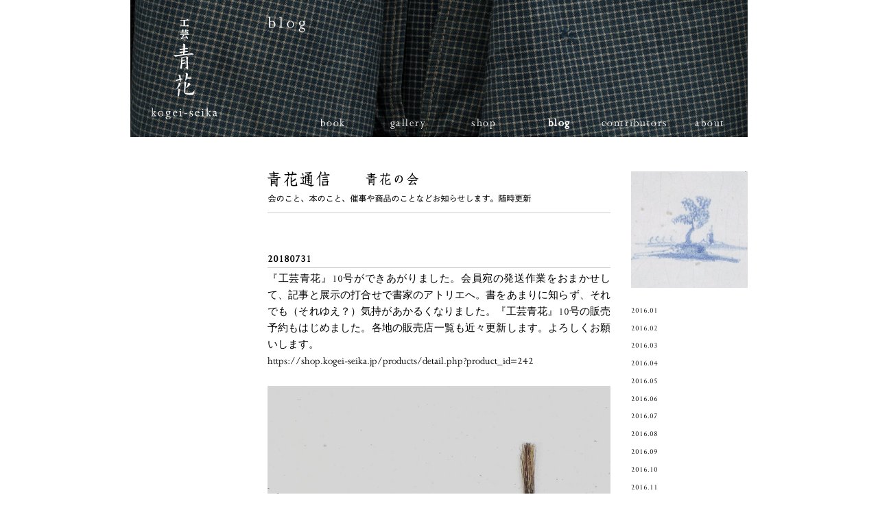

--- FILE ---
content_type: text/html; charset=UTF-8
request_url: https://www.kogei-seika.jp/blog/seika/201807.html
body_size: 25622
content:
<!DOCTYPE html PUBLIC "-//W3C//DTD XHTML 1.0 Transitional//EN" "http://www.w3.org/TR/xhtml1/DTD/xhtml1-transitional.dtd">
<html xmlns="http://www.w3.org/1999/xhtml" xml:lang="ja" lang="ja">
<head>
	<meta charset="utf-8" />
<script src="https://use.typekit.net/edl0ojw.js" async="true" id="typekitScript"></script>
<script src="/js/typekitScriptLoader.js" type="text/javascript"></script>
<link href="/style/style.css?20250101" rel="stylesheet" type="text/css" />
<link href="/img/favicon.ico" rel="shortcut icon" type="image/vnd.microsoft.icon" />
<link href="https://fast.fonts.net/lt/1.css?apiType=css&c=8749f5e7-5288-407e-9a2c-c557d18ba007&fontids=692874" rel="stylesheet" type="text/css" />

	<title>2018.07 | 青花通信 青花の会 | ブログ | 工芸青花 kogei-seika</title>
</head>
<body class="page-blog">

<div id="container">
	<div id="header">
		<a href="/" class="seika_logo">
			<img src="/img/seika_logo.svg" width="152" height="200" alt="工芸青花 kogei-seika" />
		</a>
		<div class="header_title"></div>
		<ul class="header_navi">
			<li><a href="/book/" class="link-book">book</a>
			<li><a href="/gallery/" class="link-gallery">gallery</a>
			<li><a href="https://store.kogei-seika.jp/" class="link-shop">shop</a>
			<li><a href="/blog/" class="link-blog">blog</a>
			<li><a href="/contributors/" class="link-contributors">contributors</a>
			<li><a href="/about/" class="link-about">about</a>
		</ul>
	</div>




<div id="main">

<div id="maintext">
<img src="../img/seika_title.jpg"><p>
<hr><p>

<br><h2 class="joanna">20180731</h2>
		『工芸青花』10号ができあがりました。会員宛の発送作業をおまかせして、記事と展示の打合せで書家のアトリエへ。書をあまりに知らず、それでも（それゆえ？）気持があかるくなりました。『工芸青花』10号の販売予約もはじめました。各地の販売店一覧も近々更新します。よろしくお願いします。<br />
		<a href="https://shop.kogei-seika.jp/products/detail.php?product_id=242">https://shop.kogei-seika.jp/products/detail.php?product_id=242</a><br /><br />
		<img src="../img/20180731.jpg" width="500px"><br /><br /><br />

<br><h2 class="joanna">20180728</h2>
		book market 2018 はじまりました。今年の会場は浅草（台東館）、出展44社（出版社多数）、明日日曜の17時までです。ほぼとなりのアミューズミュージアムでは「都築響一が見たBORO」展、浅草寺もほぼとなりでした。雨はいまは小雨ですが、どうぞお気をつけて。<br />
		<a href="https://www.anonima-studio.com/bookmarket/" target="_blank">https://www.anonima-studio.com/bookmarket/</a><br /><br />
		<img src="../img/20180728_1.jpg" width="500px"><br /><br />
		<img src="../img/20180728_2.jpg" width="500px"><br /><br />
		<img src="../img/20180728_3.jpg" width="500px"><br /><br /><br />

<br><h2 class="joanna">20180726</h2>
		「川端実の絵」展、はじまりました（神楽坂一水寮。8月12日まで。木金土日13−19時。今日は青花会員と関係者のみ）。ながくニューヨークで暮し、抽象表現主義の画家たちと競いあった大家（1911−2001）の小品展。近年はイラストレイターの原田治さんが敬愛した画家としても知られているかもしれません。<br />
		……<br />
		監修は編集者の井出幸亮さん。〈一般的に、こうした抽象絵画は「ホワイトキューブ」としてのギャラリー空間で展示されるのが常ですが、今回は通常、骨董や工芸を中心に展示を行っている、建具や格子などのディテールに和の伝統とモダニズムを感じさせる「一水寮」の空間にそれらを配置し、これまでにない提案を試みてみたいと思います。（略）歴史的な批評のコンテクストを一旦取り払い、作品を「直下に見る」ことで生じた新たな魅力を捉え、生活空間の中に配置し、その変容の契機とする行為は、単にコレクションとして絵画を蒐集することで既存の価値体系の踏襲と保存に務めること以上に、21世紀という時代における創造性のリアリティを顕にするでしょう〉<br />
		……<br />
		企図されているのは、絵画の置物化／工芸化でしょうか。空間を親密化するものとしての。<br />
		<a href="/gallery/20180701.html">http://www.kogei-seika.jp/gallery/20180701.html</a><br /><br />
		<img src="../img/20180726_1.jpg" width="500px"><br /><br />
		<img src="../img/20180726_2.jpg" width="500px"><br /><br />
		<img src="../img/20180726_3.jpg" width="500px"><br /><br />
		<img src="../img/20180726_4.jpg" width="500px"><br /><br /><br />

<br><h2 class="joanna">20180723</h2>
		来週８月２日（木）夜は高木崇雄さんの講座「工芸入門５｜奈良と民藝」です（神楽坂一水寮）。<br />
		......<br />
		〈京都でぼんやりと暮らしていた時期、足繁く通っていたのは奈良でした。「古寺巡礼」というわけでもなく、京都で好ましいと僕が思ったものについて、掘り下げていくと突き当たる古層のようなものには、いつも奈良の影があったからです〉<br />
		......<br />
		写真は奈良町のカフェ「鹿の舟｜囀」。石村由起子さん監修、中村好文さん設計で、とても居心地よい場所でした。<br />
		<a href="https://shop.kogei-seika.jp/products/detail.php?product_id=239">https://shop.kogei-seika.jp/products/detail.php?product_id=239</a><br /><br />
		<img src="../img/20180723.jpg" width="500px"><br /><br /><br />

<br><h2 class="joanna">20180719</h2>
		駒場の日本民藝館で「書物工芸」展（９月２日まで）。柳宗悦の書物愛を思えば意外なことにはじめての「本」の展覧会とのこと。雑誌『工藝』全120号の表１がみられる機会は貴重かもしれません。担当の白土さん、おつかれさまでした。「つきしま」もでています。<br />
		<a href="http://www.mingeikan.or.jp/events/special/201807.html" target="_blank">http://www.mingeikan.or.jp/events/special/201807.html</a><br /><br />
		<img src="../img/20180719.jpg" width="500px"><br /><br /><br />

<br><h2 class="joanna">20180718</h2>
		次回の「川端実の絵」展にむけて、壁の面積をふやしています。<br />
		<a href="/gallery/20180701.html">http://www.kogei-seika.jp/gallery/20180701.html</a><br /><br />
		<img src="../img/20180718.jpg" width="500px"><br /><br /><br />

<br><h2 class="joanna">20180715</h2>
		あらたな催事のお知らせです。<br />
		……<br />
		■展覧会｜川端実の絵<br />
		□7月26−29日＋8月2−5日＋9−12日＠工芸青花(神楽坂)<br />
		＊7月26日は青花会員と御同伴者のみ<br />
		<a href="/gallery/20180701.html">http://www.kogei-seika.jp/gallery/20180701.html</a><br />
		……<br />
		■講座｜高木崇雄｜工芸入門5｜奈良と民藝<br />
		□8月2日(木)19時＠一水寮悠庵(神楽坂)<br />
		<a href="https://shop.kogei-seika.jp/products/detail.php?product_id=239">https://shop.kogei-seika.jp/products/detail.php?product_id=239</a><br />
		……<br />
		■講座｜金沢百枝｜キリスト教美術をたのしむ39｜隠修士─砂漠の修行者たち<br />
		□8月23日(木)18時半＠自由学園明日館ホール(目白)<br />
		<a href="https://shop.kogei-seika.jp/products/detail.php?product_id=240">https://shop.kogei-seika.jp/products/detail.php?product_id=240</a><br />
		……<br />
		■展覧会｜百思百布<br />
		□8月30−31日・9月1−2日＋6−9日＋13−16日＠工芸青花(神楽坂)<br />
		＊8月30日は青花会員と御同伴者のみ<br />
		<a href="/gallery/20180801.html">http://www.kogei-seika.jp/gallery/20180801.html</a><br />
		……<br />
		■講座｜工芸と私23｜中村夏実+林礼子｜縫うよろこび<br />
		□8月30日(木)19時＠一水寮悠庵(神楽坂)<br />
		<a href="https://shop.kogei-seika.jp/products/detail.php?product_id=241">https://shop.kogei-seika.jp/products/detail.php?product_id=241</a><br />
		……<br />
		......<br />
		以下も引続き募集しています。<br />
		……<br />
		■講座｜金沢百枝｜キリスト教美術をたのしむ38｜スイスのロマネスク1<br />
		□7月19日(木)18時半＠自由学園明日館ホール(目白)<br />
		<a href="https://shop.kogei-seika.jp/products/detail.php?product_id=236">https://shop.kogei-seika.jp/products/detail.php?product_id=236</a><br />
		……<br />
		■講座｜工芸と私22｜井出幸亮＋高木崇雄＋菅野康晴｜赤木的「民藝」と三谷的「生活工芸」<br />
		□7月21日(土)15時＠一水寮悠庵(神楽坂)<br />
		<a href="https://shop.kogei-seika.jp/products/detail.php?product_id=237">https://shop.kogei-seika.jp/products/detail.php?product_id=237</a><br />
		……<br />
		......<br />
		今月末の土日はブックフェアに参加します。４度目の参加ですが、しぶい本もならぶし、出版／編集の現在がよくわかる、たのしみな催事です。<br />
		■BOOK MARKET 2018<br />
		□7月28-29日＠台東館(浅草)<br />
		<a href="http://www.anonima-studio.com/bookmarket/index.html" target="_blank">http://www.anonima-studio.com/bookmarket/index.html</a><br /><br />
		<img src="../img/20180715.jpg" width="500px"><br /><br /><br />

<br><h2 class="joanna">20180714</h2>
		「骨董の起源」展、明日15日までになりました（神楽坂一水寮／13−19時）。すでにそこにあるのにみようとしてこなかったものがならべられています。手書き文字はニューヨークから。<br />
		<a href="/gallery/20180601.html">http://www.kogei-seika.jp/gallery/20180601.html</a><br /><br />
		<img src="../img/20180714.jpg" width="500px"><br /><br /><br />

<br><h2 class="joanna">20180713</h2>
		すばらしかった。いま読めてよかった。<br /><br />
		<img src="../img/20180713b.jpg" width="500px"><br /><br /><br />

<br><h2 class="joanna">20180713</h2>
		『工芸青花』10号、さきほど校了しました。このあと順調なら、月末には会員のみなさん宛に発送できそうです。また、７月末までに青花の会に御入会いただいた方には、『工芸青花』は12号よりおとどけします（会員の方には在庫のあるバックナンバーを会員価格で販売しております）。御入会は定期購読の意味あいもありますので、よろしければ御検討ください。<br />
		<a href="https://shop.kogei-seika.jp/products/detail.php?product_id=4">https://shop.kogei-seika.jp/products/detail.php?product_id=4</a><br /><br />
		<img src="../img/20180713a.jpg" width="500px"><br /><br /><br />

<br><h2 class="joanna">20180711</h2>
		工芸史家・高木崇雄さんのブログ「工芸入門」更新しました。今回は「澪の会」。〈「澪の会」は京舞井上流・五世井上八千代による、試演会とでもいえば良いのか、祇園・新門前の自邸敷舞台にて年に数回行われる京舞と座談の会です〉<br />
		……<br />
		じつは高木さんの本領はこちらでした。〈そしてふと気がつけば百番などはとっくに過ぎ去り、それで能がわかったとはやはり言えませんが、能というものがピンで留められ、ケースに閉じ込められたものではなく、テキストの選択から詠法、面装束の選択、小書と呼ばれる演出、そしてなによりシテ方をはじめとする舞台上の人々の力量によってさまざまな違いをもたらす「いきもの」だということを身を以て知りました〉。高木さんの工芸論の主調をなす複数性／公共性／社会性の起点はここだったのかもしれません。<br />
		<a href="/blog/takaki/018.html">http://kogei-seika.jp/blog/takaki/018.html</a><br /><br />
		<img src="../img/20180711.jpg" width="500px"><br /><br /><br />

<br><h2 class="joanna">20180708</h2>
		今月21日（土）15時から井出幸亮さん、高木崇雄さんと鼎談「赤木的『民藝』と三谷的『生活工芸』」をおこないます（神楽坂一水寮）。輪島の塗師・赤木明登さんの『二十一世紀民藝』（美術出版社）と木工家・三谷龍二さんの『すぐそばの工芸』（講談社）という近刊２冊の合評会です。２冊の本の長所と疑問点をそれぞれがあげて、比較しつつすすめようと思っています。工芸論で多用される「自然」という語のあいまいさ／あやうさについてや、内容にふさわしい装丁はどちらか、なども話しあえたら。<br />
		<a href="https://shop.kogei-seika.jp/products/detail.php?product_id=237">https://shop.kogei-seika.jp/products/detail.php?product_id=237</a><br /><br />
		<img src="../img/20180708.jpg" width="500px"><br /><br /><br />

<br><h2 class="joanna">20180705</h2>
		「骨董の起源」展、再開しました（神楽坂一水寮。15日まで。木金土日13-19時）。〈常に何かが取り上げられるとき何かが意図的に排除されています。僕はその排除されるものに興味がある。正史では描き切れない世界と人間の謎をそこに見出すことができるから〉（岩橋直哉）。骨董はどこから骨董なのか（その境界の根拠はなにか）を自問できる場になっています。<br />
		<a href="/gallery/20180601.html">http://www.kogei-seika.jp/gallery/20180601.html</a><br /><br />
		<img src="../img/20180705.jpg" width="500px"><br /><br />
		<img src="../img/20180705a.jpg" width="500px"><br /><br />
		<img src="../img/20180705b.jpg" width="500px"><br /><br />
		<img src="../img/20180705c.jpg" width="500px"><br /><br />
		<img src="../img/20180705d.jpg" width="500px"><br /><br />
		<img src="../img/20180705e.jpg" width="500px"><br /><br />
		<img src="../img/20180705f.jpg" width="500px"><br /><br />
		<img src="../img/20180705g.jpg" width="500px"><br /><br />
		<br />

<br><h2 class="joanna">20180704</h2>
		昨日まで札幌で撮影でした。今回も sabita さん、古道具十一月さんにお世話になりました。『工芸青花』11号の取材です。<br />
		……<br />
		昨夜は友枝雄人さん、桐谷美香さんの対談「能と私」でした。過去に例がない構成で上演される９月の「枕慈童」がたのしみです。<br /><br />
		<img src="../img/20180704.jpg" width="500px"><br /><br /><br />

<br><h2 class="joanna">20180703</h2>
		ニットライター鳥古繰子さんのブログ「毛糸的世界」更新しました。〈ジャレッドは語る。「糸を売り出してからの主要な仕事は、やってくる注文に応える努力することだった。手に入るウールの量や工場の作業量に限界があるからね。自分が勉強してきたのはアートとデザイン分野だったから、糸の生産に関しては毎日学ぶことがたくさんあるよ」〉<br />
		<a href="/blog/tricoquelicot/025.html">http://www.kogei-seika.jp/blog/tricoquelicot/025.html</a><br /><br />
		<img src="../img/20180703.jpg" width="500px"><br /><br /><br />

<br><h2 class="joanna">20180701</h2>
		あさって３日（火）夜は講座「能と私」です（自由学園明日館／目白）。先日打合せをしていて、登壇者のひとり、能楽師の友枝雄人さんに「舞台で役者はうごくけれども、仏像をみるようにみてもらえたら」といわれました。〈意味内容や感情の演技ではなく、抽象的な動きの中から観客のイマジネーションを触発する〉（観世寿夫『心より心に傳ふる花』）ということでしょうか。当日は能の面も実見し、その見方も教えていただきます。<br />
		<a href="https://shop.kogei-seika.jp/products/detail.php?product_id=235">https://shop.kogei-seika.jp/products/detail.php?product_id=235</a><br />
		……<br />
		おとといは神楽坂で開催中の「骨董の起源」展（15日まで。木金土日。13-19時）にかんする鼎談でした。がらくたふくめなんでもありな骨董市でこちらを立ちどまらせるもの、それは「みたことがない」ものだと岩橋直哉さんはいいます。〈世阿弥の「めづらし」は、珍奇なことをして人の眼を驚かせるのがよいということではないのだ。あくまでさまざまな稽古という積み重ねの上に成り立たすこと〉（同）。その選択がおのずと有する政治性（選択と排除の図）には自覚的であるべきだし、だからこそ、骨董は思想的であるべきとも。岩橋さんがはじめて買った古物は古道具坂田のアフリカの土偶だったそうです。<br />
		<a href="/gallery/20180601.html">http://www.kogei-seika.jp/gallery/20180601.html</a><br />
		……<br />
		木曜（５日）夜は古典学者・河島思朗さんの講座「ギリシア・ローマ神話」です（神楽坂一水寮）。メドゥーサを殺し、アンドロメダをめとって王となる英雄ペルセウスの物語です。<br />
		<a href="https://shop.kogei-seika.jp/products/detail.php?product_id=238">https://shop.kogei-seika.jp/products/detail.php?product_id=238</a><br /><br />
		<img src="../img/20180701_1.jpg" width="500px"><br /><br />
		<img src="../img/20180701_2.jpg" width="500px"><br /><br />
		<img src="../img/20180701_3.jpg" width="500px"><br /><br /><br />
		
		<center><small><a href="/blog/seika/201806.html">前月へ</a>　　<a href="/blog/seika/201808.html">翌月へ</a></small></center>	
</div>

<div id="submenu">
<img src="../img/seika_prof.jpg" width="170px"><p>
<br />
<a href="/blog/seika/201601.html">2016.01</a><p>
<a href="/blog/seika/201602.html">2016.02</a><p>
<a href="/blog/seika/201603.html">2016.03</a><p>
<a href="/blog/seika/201604.html">2016.04</a><p>
<a href="/blog/seika/201605.html">2016.05</a><p>
<a href="/blog/seika/201606.html">2016.06</a><p>
<a href="/blog/seika/201607.html">2016.07</a><p>
<a href="/blog/seika/201608.html">2016.08</a><p>
<a href="/blog/seika/201609.html">2016.09</a><p>
<a href="/blog/seika/201610.html">2016.10</a><p>
<a href="/blog/seika/201611.html">2016.11</a><p>
<a href="/blog/seika/201612.html">2016.12</a><p>
<a href="/blog/seika/201701.html">2017.01</a><p>
<a href="/blog/seika/201702.html">2017.02</a><p>
<a href="/blog/seika/201703.html">2017.03</a><p>
<a href="/blog/seika/201704.html">2017.04</a><p>
<a href="/blog/seika/201705.html">2017.05</a><p>
<a href="/blog/seika/201706.html">2017.06</a><p>
<a href="/blog/seika/201707.html">2017.07</a><p>
<a href="/blog/seika/201708.html">2017.08</a><p>
<a href="/blog/seika/201709.html">2017.09</a><p>
<a href="/blog/seika/201710.html">2017.10</a><p>
<a href="/blog/seika/201711.html">2017.11</a><p>
<a href="/blog/seika/201712.html">2017.12</a><p>
<a href="/blog/seika/201801.html">2018.01</a><p>
<a href="/blog/seika/201802.html">2018.02</a><p>
<a href="/blog/seika/201803.html">2018.03</a><p>
<a href="/blog/seika/201804.html">2018.04</a><p>
<a href="/blog/seika/201805.html">2018.05</a><p>
<a href="/blog/seika/201806.html">2018.06</a><p>
<a href="/blog/seika/201807.html">2018.07</a><p>
<a href="/blog/seika/201808.html">2018.08</a><p>
<a href="/blog/seika/201809.html">2018.09</a><p>
<a href="/blog/seika/201810.html">2018.10</a><p>
<a href="/blog/seika/201811.html">2018.11</a><p>
<a href="/blog/seika/201812.html">2018.12</a><p>
<a href="/blog/seika/201901.html">2019.01</a><p>
<a href="/blog/seika/201902.html">2019.02</a><p>
<a href="/blog/seika/201903.html">2019.03</a><p>
<a href="/blog/seika/201904.html">2019.04</a><p>
<a href="/blog/seika/201905.html">2019.05</a><p>
<a href="/blog/seika/201906.html">2019.06</a><p>
<a href="/blog/seika/201907.html">2019.07</a><p>
<a href="/blog/seika/201908.html">2019.08</a><p>
<a href="/blog/seika/201909.html">2019.09</a><p>
<a href="/blog/seika/201910.html">2019.10</a><p>
<a href="/blog/seika/201911.html">2019.11</a><p>
<a href="/blog/seika/201912.html">2019.12</a><p>
<a href="/blog/seika/202001.html">2020.01</a><p>
<a href="/blog/seika/202002.html">2020.02</a><p>
<a href="/blog/seika/202003.html">2020.03</a><p>
<a href="/blog/seika/202004.html">2020.04</a><p>
<a href="/blog/seika/202005.html">2020.05</a><p>
<a href="/blog/seika/202006.html">2020.06</a><p>
<a href="/blog/seika/202007.html">2020.07</a><p>
<a href="/blog/seika/202008.html">2020.08</a><p>
<a href="/blog/seika/202009.html">2020.09</a><p>
<a href="/blog/seika/202010.html">2020.10</a><p>
<a href="/blog/seika/202011.html">2020.11</a><p>
<a href="/blog/seika/202012.html">2020.12</a><p>
<a href="/blog/seika/202101.html">2021.01</a><p>
<a href="/blog/seika/202102.html">2021.02</a><p>
<a href="/blog/seika/202103.html">2021.03</a><p>
<a href="/blog/seika/202104.html">2021.04</a><p>
<a href="/blog/seika/202105.html">2021.05</a><p>
<a href="/blog/seika/202106.html">2021.06</a><p>
<a href="/blog/seika/202107.html">2021.07</a><p>
<a href="/blog/seika/202108.html">2021.08</a><p>
<a href="/blog/seika/202109.html">2021.09</a><p>
<a href="/blog/seika/202110.html">2021.10</a><p>
<a href="/blog/seika/202111.html">2021.11</a><p>
<a href="/blog/seika/202112.html">2021.12</a><p>
<a href="/blog/seika/202201.html">2022.01</a><p>
<a href="/blog/seika/202202.html">2022.02</a><p>
<a href="/blog/seika/202203.html">2022.03</a><p>
<a href="/blog/seika/202204.html">2022.04</a><p>
<a href="/blog/seika/202205.html">2022.05</a><p>
<a href="/blog/seika/202206.html">2022.06</a><p>
<a href="/blog/seika/202207.html">2022.07</a><p>
<a href="/blog/seika/202208.html">2022.08</a><p>
<a href="/blog/seika/202209.html">2022.09</a><p>
<a href="/blog/seika/202210.html">2022.10</a><p>
<a href="/blog/seika/202211.html">2022.11</a><p>
<a href="/blog/seika/202212.html">2022.12</a><p>
<a href="/blog/seika/202301.html">2023.01</a><p>
<a href="/blog/seika/202302.html">2023.02</a><p>
<a href="/blog/seika/202303.html">2023.03</a><p>
<a href="/blog/seika/202304.html">2023.04</a><p>
<a href="/blog/seika/202305.html">2023.05</a><p>
<a href="/blog/seika/202306.html">2023.06</a><p>
<a href="/blog/seika/202307.html">2023.07</a><p>
<a href="/blog/seika/202308.html">2023.08</a><p>
<a href="/blog/seika/202309.html">2023.09</a><p>
<a href="/blog/seika/202310.html">2023.10</a><p>
<a href="/blog/seika/202311.html">2023.11</a><p>
<a href="/blog/seika/202312.html">2023.12</a><p>
<a href="/blog/seika/202401.html">2024.01</a><p>
<a href="/blog/seika/202402.html">2024.02</a><p>
<a href="/blog/seika/202403.html">2024.03</a><p>
<a href="/blog/seika/202404.html">2024.04</a><p>
<a href="/blog/seika/202405.html">2024.05</a><p>
<a href="/blog/seika/202406.html">2024.06</a><p>
<a href="/blog/seika/202407.html">2024.07</a><p>
<a href="/blog/seika/202408.html">2024.08</a><p>
<a href="/blog/seika/202409.html">2024.09</a><p>
<a href="/blog/seika/202410.html">2024.10</a><p>
<a href="/blog/seika/202411.html">2024.11</a><p>
<a href="/blog/seika/202412.html">2024.12</a><p>
<a href="/blog/seika/202501.html">2025.01</a><p>
<a href="/blog/seika/202502.html">2025.02</a><p>
<a href="/blog/seika/202503.html">2025.03</a><p>
<a href="/blog/seika/202504.html">2025.04</a><p>
<a href="/blog/seika/202505.html">2025.05</a><p>
<a href="/blog/seika/202506.html">2025.06</a><p>
<a href="/blog/seika/202507.html">2025.07</a><p>
<a href="/blog/seika/202508.html">2025.08</a><p>
<a href="/blog/seika/202509.html">2025.09</a><p>
<a href="/blog/seika/202510.html">2025.10</a><p>





</div>




</div>


<div id="footer">
	<p class="links">
	<a href="https://x.com/kogei_seika" target="_blank"><img src="/img/icon_x.png" width="25" height="25" alt="X" /></a>&emsp;&emsp;
	<a href="https://www.facebook.com/kogei.seika" target="_blank"><img src="/img/icon_fb.png" width="25" height="25" alt="facebook" /></a>&emsp;&emsp;
	<a href="https://instagram.com/kogei_seika/" target="_blank"><img src="/img/icon_instagram.png" width="25" height="25" alt="Instagram" /></a>&emsp;&emsp;
	<a href="https://www.threads.com/@kogei_seika" target="_blank"><img src="/img/icon_threads.png" width="25" height="25" alt="Threads" /></a>&emsp;&emsp;
	<a href="https://www.xiaohongshu.com/user/profile/68049c78000000000e01f56f" target="_blank"><img src="/img/icon_rednote.png" width="30" height="30" alt="RED BOOK" /></a>&emsp;&emsp;
	<a href="https://www.youtube.com/@kogei-seika7718" target="_blank"><img src="/img/icon_youtube.png" width="30" height="30" alt="youtube" /></a>&emsp;&emsp;
	<a href="mailto:info@kogei-seika.jp"><img src="/img/icon_mail.png" width="25" height="25" alt="mail" /></a>
	</p>
	
	<!--<p class="links"><a href="https://twitter.com/kogei_seika" target="_blank">Twitter</a>　　<a href="https://www.facebook.com/kogei.seika" target="_blank">Facebook</a>　　<a href="https://instagram.com/kogei_seika/" target="_blank">Instagram</a>　　<a href="mailto:info@kogei-seika.jp">info@kogei-seika.jp</a></p>-->
	<p class="copyright">Copyright  &copy;  kogei-seika All Rights Reserved.</p>
</div>

	<a href="#" class="pagetop">トップへ戻る ▲</a>
</div><!-- container -->

<script src="/js/seika.js?20250101" type="text/javascript"></script>

</body>
</html>

--- FILE ---
content_type: application/javascript
request_url: https://www.kogei-seika.jp/js/typekitScriptLoader.js
body_size: 209
content:
document.documentElement.className += ' wf-loading';
document.getElementById('typekitScript').onload = function(){
  try {
    Typekit.load({kitId:'edl0ojw',scriptTimeout:3000,async:true})
  } catch (e) {}
};


--- FILE ---
content_type: application/javascript
request_url: https://www.kogei-seika.jp/js/seika.js?20250101
body_size: 860
content:
document.addEventListener("DOMContentLoaded", () => {
  // Scroll to pagetop functionality
  const pageTop = document.querySelector('.pagetop');
  if (pageTop) {
    // show only header is not visible.
    const observer = new IntersectionObserver((entries) => {
      entries.forEach(entry => {
        if (entry.isIntersecting) {
          pageTop.classList.remove('visible');
        } else {
          pageTop.classList.add('visible');
        }
      });
    }, { threshold: 0 });
    observer.observe(document.querySelector("#header"));
    // scroll to top on click
    pageTop.addEventListener('click', (event) => {
      event.preventDefault();
      window.scrollTo({ top: 0, behavior: 'smooth' });
    });
  }

  // apply test server style
  if (/^test|^localhost/.test(location.hostname)) {
    document.body.classList.add("page-testing");
  }
});


--- FILE ---
content_type: image/svg+xml
request_url: https://www.kogei-seika.jp/img/header_title_blog.svg
body_size: 2029
content:
<svg xmlns="http://www.w3.org/2000/svg" viewBox="0 0 184 32" preserveAspectRatio="xMinYMid"><defs><style>.cls-1{fill:#fff;}</style></defs><title>header_title_blog</title><g id="レイヤー_3" data-name="レイヤー 3"><path class="cls-1" d="M11.88818,15.61328a4.26948,4.26948,0,0,1,2.95264-1.22461c2.61621,0,4.63232,2.23242,4.63232,5.16113,0,3.21582-2.1123,5.208-5.59277,5.208a18.12412,18.12412,0,0,1-3.57617-.43164V9.44531H8.55225V8.67676h3.33593Zm0,7.9209a4.83511,4.83511,0,0,0,2.32813.57617c2.16064,0,3.52832-1.6084,3.52832-4.10449a6.21219,6.21219,0,0,0-.81592-3.2168,2.65515,2.65515,0,0,0-2.42432-1.416,3.44805,3.44805,0,0,0-2.61621,1.17578Z"/><path class="cls-1" d="M26.8877,9.44531H25.08789V8.67676h3.38428V23.70215h1.752v.76855H25.08789v-.76855H26.8877Z"/><path class="cls-1" d="M41.60059,14.38867a5.18593,5.18593,0,1,1-5.30469,5.18555A5.10446,5.10446,0,0,1,41.60059,14.38867Zm0,9.72168c2.1123,0,3.57617-1.87207,3.57617-4.51269,0-2.6875-1.46387-4.56055-3.57617-4.56055-2.08838,0-3.57618,1.87305-3.57618,4.53711S39.51221,24.11035,41.60059,24.11035Z"/><path class="cls-1" d="M63.29639,15.58984h-1.728a4.49692,4.49692,0,0,1,.88818,2.5918,3.68965,3.68965,0,0,1-1.12842,2.61621C59.98438,22.14258,58.04,22.23828,56.936,22.74219c-.0962.04785-.144.21582-.144.35937,0,1.584,6.3125,1.15235,6.3125,4.249,0,2.04-2.08838,3.14355-4.89648,3.14355-2.66406,0-4.65625-1.22363-4.65625-2.9043,0-1.12695.936-1.94336,2.8081-2.543-.74414-.50489-1.05615-.96094-1.05615-1.585,0-.792.52832-1.22363,1.89649-1.584v-.04785C54.70361,21.13379,53.96,19.47754,53.96,18.13379a3.77869,3.77869,0,0,1,4.15234-3.74512,8.37879,8.37879,0,0,1,2.0879.28906h3.09619Zm-6.14453,9.793c-1.34375.59961-1.94385,1.22364-1.94385,2.06348,0,1.248,1.43994,2.13574,3.456,2.13574,1.84815,0,3.12012-.69531,3.12012-1.67969C61.78418,26.36621,59.168,26.05469,57.15186,25.38281Zm.936-10.3457c-1.53613,0-2.3999,1.27246-2.3999,2.9043,0,1.84863,1.20019,3.28906,2.688,3.28906,1.34423,0,2.35254-1.32031,2.35254-3.04883C60.72852,16.35742,59.69629,15.03711,58.08789,15.03711Z"/></g></svg>

--- FILE ---
content_type: image/svg+xml
request_url: https://www.kogei-seika.jp/img/seika_logo.svg
body_size: 11699
content:
<svg id="レイヤー_1" data-name="レイヤー 1" xmlns="http://www.w3.org/2000/svg" viewBox="0 0 152 200"><defs><style>.cls-1{fill:#fff;}</style></defs><title>seika_logo</title><g id="工芸青花ロゴ"><path class="cls-1" d="M31.67432,158.12012H30.30615V157.544h2.55664v7.90429l2.73682-2.82617H34.249v-.57617h3.33106v.57617H36.374l-2.46679,2.53809,3.22265,3.65527h.91846v.57617H34.77148v-.57617h.97217l-2.88086-3.25879v3.25879h1.13428v.57617H30.30615v-.57617h1.36817Z"/><path class="cls-1" d="M44.36523,161.8291a3.89017,3.89017,0,1,1-3.979,3.88965A3.82908,3.82908,0,0,1,44.36523,161.8291Zm0,7.292c1.58448,0,2.68262-1.40429,2.68262-3.38476,0-2.0166-1.09814-3.4209-2.68262-3.4209-1.5664,0-2.68261,1.4043-2.68261,3.40332C41.68262,167.7168,42.79883,169.12109,44.36523,169.12109Z"/><path class="cls-1" d="M58.85645,162.72949H57.56006a3.37321,3.37321,0,0,1,.666,1.94434,2.76662,2.76662,0,0,1-.84619,1.96289c-1.0083,1.00879-2.46679,1.08008-3.29492,1.458-.07226.03613-.10791.16211-.10791.2705,0,1.18848,4.73535.86426,4.73535,3.18653,0,1.53125-1.5664,2.35937-3.67334,2.35937-1.99853,0-3.49316-.918-3.49316-2.17871,0-.84668.70264-1.459,2.10693-1.90918-.5581-.37793-.79248-.71972-.79248-1.1875,0-.59472.39649-.91894,1.42285-1.18847v-.03614a2.88309,2.88309,0,0,1-2.43115-2.77343,2.8344,2.8344,0,0,1,3.11524-2.8086,6.31174,6.31174,0,0,1,1.5664.2168h2.32276Zm-4.60938,7.34668c-1.0083.4502-1.4585.918-1.4585,1.54785,0,.93653,1.08008,1.60254,2.59278,1.60254,1.38623,0,2.34082-.52246,2.34082-1.25976C57.72217,170.81445,55.75928,170.58008,54.24707,170.07617Zm.70215-7.76074c-1.15234,0-1.80078.9541-1.80078,2.17871a2.259,2.259,0,0,0,2.0166,2.4668c1.0083,0,1.76465-.99024,1.76465-2.28711A2.086,2.086,0,0,0,54.94922,162.31543Z"/><path class="cls-1" d="M63.354,165.05273c-.144,1.584.66651,3.835,2.8628,3.835a4.25072,4.25072,0,0,0,2.41308-.86426l-.126.666a4.37264,4.37264,0,0,1-2.70118.918c-2.19628,0-3.74511-1.72851-3.74511-4.14062,0-2.17871,1.29638-3.6377,3.24121-3.6377a3.28321,3.28321,0,0,1,3.20508,3.22363Zm3.853-.57617a2.10111,2.10111,0,0,0-2.08838-2.16113,2.06116,2.06116,0,0,0-1.76465,2.16113Z"/><path class="cls-1" d="M73.88428,168.81543h1.42236v.57617h-4.0332v-.57617H72.6958v-6.19336H71.27344v-.57617h2.61084Zm.01806-9.25488a.77417.77417,0,1,1-.77441-.77442A.7685.7685,0,0,1,73.90234,159.56055Z"/><path class="cls-1" d="M78.59961,165.34082h4.501l-.252.792H78.31152Z"/><path class="cls-1" d="M86.87939,169.53613h-.41406v-2.17871h.30615A1.9964,1.9964,0,0,0,88.77,169.12109a1.40841,1.40841,0,0,0,1.49414-1.20605c0-1.65625-3.81689-1.63867-3.81689-4.05078a2.04788,2.04788,0,0,1,2.14257-2.03516,3.23061,3.23061,0,0,1,1.65625.48633l.14405-.43164h.32422v1.87207h-.32422c-.32373-.97266-.84619-1.44043-1.65625-1.44043a1.20179,1.20179,0,0,0-1.29639,1.16992c0,1.71094,3.87109,1.7832,3.87109,3.998a2.14581,2.14581,0,0,1-2.37695,2.124,3.84,3.84,0,0,1-1.92627-.59375Z"/><path class="cls-1" d="M95.66406,165.05273c-.14453,1.584.666,3.835,2.86231,3.835a4.253,4.253,0,0,0,2.41308-.86426l-.126.666a4.37363,4.37363,0,0,1-2.70118.918c-2.19628,0-3.74511-1.72851-3.74511-4.14062,0-2.17871,1.29687-3.6377,3.24121-3.6377a3.28321,3.28321,0,0,1,3.20508,3.22363Zm3.85254-.57617a2.1012,2.1012,0,0,0-2.08887-2.16113,2.06,2.06,0,0,0-1.76367,2.16113Z"/><path class="cls-1" d="M106.19336,168.81543h1.42285v.57617H103.583v-.57617h1.42285v-6.19336H103.583v-.57617h2.61035Zm.01855-9.25488a.77393.77393,0,1,1-.77441-.77442A.76881.76881,0,0,1,106.21191,159.56055Z"/><path class="cls-1" d="M111.52148,158.12012h-1.36914V157.544H112.709v7.90429l2.73731-2.82617H114.0957v-.57617h3.33106v.57617H116.2207l-2.46679,2.53809,3.22265,3.65527h.918v.57617h-3.27637v-.57617h.97168l-2.88086-3.25879v3.25879h1.13477v.57617h-3.69141v-.57617h1.36914Z"/><path class="cls-1" d="M126.94922,169.08594a2.353,2.353,0,0,1-1.24317.52148c-.5039,0-.918-.28808-1.31347-1.02637-1.207.82813-1.69336,1.02637-2.21485,1.02637a1.89059,1.89059,0,0,1-1.6748-1.998c0-1.00879.59375-1.60254,1.7998-1.90918l1.90918-.48633v-.99024c0-1.06152-.37793-1.51172-1.29589-1.51172a4.18263,4.18263,0,0,0-2.03516.73829l-.126-.41407a3.48087,3.48087,0,0,1,2.48535-1.207c1.16993,0,2.16016.7207,2.16016,2.43067v3.09765c0,.75586.39649,1.44043.93555,1.44043a1.30417,1.30417,0,0,0,.61328-.2168Zm-2.73731-3.20508c-1.80078.25195-2.59277.75586-2.59277,1.62012a1.1476,1.1476,0,0,0,1.18848,1.09863,2.48844,2.48844,0,0,0,1.40429-.61231Z"/><g id="工芸青花"><path id="工芸" class="cls-1" d="M82.00719,47.557l.931-1.185c1.552,1.382,1.58,1.523,1.58,1.749s-.198.339-.48.339h-10.579l-.254-.903Zm-6.517-4.655a12.08232,12.08232,0,0,1,2.003.226v1.523h2.285V42.902a12.07047,12.07047,0,0,1,2.003.226v1.523h.79l.931-1.185c1.552,1.383,1.58,1.524,1.58,1.749,0,.226-.197.339-.48.339h-2.821v.451c0,.593-.761.762-1.523.762-.339,0-.48-.085-.48-.423v-.79h-2.285v.592c0,.593-.762.762-1.523.762-.339,0-.48-.084-.48-.423v-.931h-2.595l-.254-.903h2.849Zm4.204-5.727h2.398l1.269-1.495c1.947,1.523,2.06,1.777,2.06,2.059s-.198.423-.536.423H72.7542l-.282-.987h4.965V29.953h-4.401l-.282-.988h8.915l1.269-1.495c1.947,1.524,2.059,1.778,2.059,2.06s-.197.423-.536.423h-4.767Zm-2.511,13.57a7.90707,7.90707,0,0,1,1.269.508c.226.113.311.225.311.367a.44322.44322,0,0,1-.085.225,13.48851,13.48851,0,0,1-2.849,2.934c1.58-.056,3.16-.226,4.739-.367a6.50642,6.50642,0,0,1,.705-.056c-.451-.818-.902-1.608-1.382-2.398l.113-.085c2.68,1.129,4.034,2.539,4.034,3.95,0,.621-.338,1.044-.79,1.044a1.03133,1.03133,0,0,1-.987-.677c-.226-.452-.48-.903-.705-1.383a23.43361,23.43361,0,0,1-6.461,1.834,6.423,6.423,0,0,1-.762.085c-.31,0-.535-.226-.987-1.862.593-.028,1.185-.028,1.721-.057a42.79951,42.79951,0,0,0,1.721-4.062h-4.175l-.254-.903h10.382l.987-1.157c1.608,1.355,1.636,1.496,1.636,1.721,0,.226-.197.339-.479.339Z"/><path class="cls-1" d="M81.9732,79.98439c1.904-.169,3.808-.254,5.585-.254,2.412,0,3.851.042,4.358.042.297,0,.424-.127.424-.296,0-.254-.127-.423-.508-.762-1.439-1.269-2.073-1.354-2.581-1.354a10.92027,10.92027,0,0,0-1.608.339,68.928,68.928,0,0,1-7.447,1.184c-.436.054-.853.104-1.261.154q.168-1.443.309-2.711c1.807-.239,3.473-.468,4.379-.616.423-.085.508-.169.508-.338a.86648.86648,0,0,0-.381-.72,3.05042,3.05042,0,0,0-1.396-.465c-.863.146-1.869.302-2.928.457.099-.93.186-1.788.261-2.563,1.749-.24,3.308-.455,4.063-.56.423-.042.508-.254.508-.423,0-.254-.127-.465-.466-.72a2.6018,2.6018,0,0,0-1.269-.465c-.834.127-1.74.259-2.673.39.188-2.172.261-3.568.261-4.368,0-.973-.169-1.184-.677-1.48a9.26054,9.26054,0,0,0-1.269-.677,1.30033,1.30033,0,0,0-.55-.127,1.25285,1.25285,0,0,0-.804.423v.254a1.13143,1.13143,0,0,1,.338.677,14.97273,14.97273,0,0,1,.169,2.539c0,.99-.013,2.054-.035,3.109-1.993.264-3.935.501-5.423.657-.212.042-.338.169-.338.338a.32235.32235,0,0,0,.042.169,8.64762,8.64762,0,0,0,.592.973.83266.83266,0,0,0,.55.212h.127c1.041-.134,2.687-.355,4.408-.588-.026.914-.056,1.78-.086,2.547-1.966.262-3.947.492-5.507.622-.211.042-.338.169-.338.339a.32232.32232,0,0,0,.042.169,5.39393,5.39393,0,0,0,.847.931.67547.67547,0,0,0,.465.127h.212c1.023-.132,2.568-.329,4.195-.539-.062,1.038-.135,1.955-.211,2.675a101.56384,101.56384,0,0,1-11.051.995c-.931,0-1.65-.085-1.904-.085-.169,0-.296.085-.296.212a1.47486,1.47486,0,0,0,.254.592,14.79365,14.79365,0,0,0,1.058,1.396,1.15058,1.15058,0,0,0,.761.466,7.22452,7.22452,0,0,0,1.058-.212c7.955-1.65,12.652-2.412,15.233-2.665"/><path class="cls-1" d="M72.9603,97.45939l-.254.508v.169a10.299,10.299,0,0,0,.72,2.116c.169.296.338.507.592.507.169,0,.423-.211.592-.549a8.49545,8.49545,0,0,0,.762-3.132c.093-.909.194-2.216.292-3.854,1.795-.284,3.816-.591,4.659-.631.465-.042.677-.127.677-.465,0-.255-.423-.719-1.27-.847a9.34767,9.34767,0,0,0-1.227-.084,1.55785,1.55785,0,0,0-.888.338,16.99995,16.99995,0,0,1-1.888.575c.054-.99.106-2.078.155-3.252,1.717-.241,3.3-.505,3.89-.623.466-.085.551-.296.551-.55s-.254-.508-.72-.593a8.7884,8.7884,0,0,0-1.185-.169,1.14537,1.14537,0,0,0-.677.296c-.52.196-1.214.39-1.815.547.028-.746.055-1.519.081-2.324a.87037.87037,0,0,0-.339-.762,42.748,42.748,0,0,1,4.612-1.227,4.003,4.003,0,0,1,.931-.084.34547.34547,0,0,1,.381.338c0,2.412.169,7.49.508,13.625,0,.085-.127.17-.339.296a7.49757,7.49757,0,0,1-1.227.508c-.096.061-.067.149,0,.211.55.593,1.058,1.27,1.82,2.244.423.549.761.719,1.142.719.339,0,.677-.508.762-1.312.085-.889.127-1.904.127-2.539l-.17-.466c-.169-2.792-.423-8.801-.423-9.35a19.01434,19.01434,0,0,1,.17-2.582,11.54185,11.54185,0,0,0,.169-1.227.88017.88017,0,0,0-.423-.634,4.13612,4.13612,0,0,0-2.454-.889.99473.99473,0,0,0-.424.127,63.16776,63.16776,0,0,0-6.431,1.269l-.296-.042c-.085,0-.17.042-.17.127a1.14994,1.14994,0,0,0,.17.508,2.6879,2.6879,0,0,1,.211,1.057c0,.551-.042,1.524-.127,2.624a61.291,61.291,0,0,1-1.227,9.478"/><path class="cls-1" d="M75.3722,114.85019a2.83359,2.83359,0,0,0-1.269-.423h-.085l-.454.121a26.17582,26.17582,0,0,0-.477-4.183c-.127-.635-.338-.846-.719-.973a7.73,7.73,0,0,0-1.82-.296.24336.24336,0,0,0-.254.253.25321.25321,0,0,0,.043.17,29.55818,29.55818,0,0,1,1.336,5.534l-5.271,1.405a.32124.32124,0,0,0-.296.338.38367.38367,0,0,0,.042.212,4.40155,4.40155,0,0,0,.592.804.70215.70215,0,0,0,.55.212h.212l4.42-1.087c.041.388.078.779.107,1.171l-.042.254v.169c.338.762.846,1.185,1.015,1.185a.40454.40454,0,0,0,.381-.254,2.36065,2.36065,0,0,0,.17-.846c.033-.338.04-1.167.041-2.091l1.651-.406c.593-.169.677-.253.719-.465.043-.169-.253-.508-.592-.804"/><path class="cls-1" d="M90.3088,134.99119a10.751,10.751,0,0,1-5.205.931,22.75415,22.75415,0,0,1-4.485-.423.58613.58613,0,0,1-.508-.677,100.59944,100.59944,0,0,1,1.058-11.933c.127-.93.212-1.396.296-1.776.043-.339.128-.72.128-.889a.61119.61119,0,0,0-.339-.55,5.99984,5.99984,0,0,0-1.481-.677,4.0366,4.0366,0,0,0-.931-.127c-.169,0-.254.127-.254.296a5.18331,5.18331,0,0,1,.254,1.735c0,1.185-.338,9.478-.338,13.328a2.834,2.834,0,0,0,1.65,2.878,23.84047,23.84047,0,0,0,8.886,1.438,6.881,6.881,0,0,0,1.904-.169,2.13748,2.13748,0,0,0,1.227-.973,11.13082,11.13082,0,0,0,1.438-5.501c-.015-.156-.183-.197-.296-.084a10.37731,10.37731,0,0,1-3.004,3.173"/><path class="cls-1" d="M72.0718,121.07009a3.6163,3.6163,0,0,0-1.312-.253q-.381,0-.381.253a.45459.45459,0,0,0,.043.212,2.52066,2.52066,0,0,1,.169.846,1.3138,1.3138,0,0,1-.042.423,35.10686,35.10686,0,0,1-2.497,5.67,10.26534,10.26534,0,0,1-1.185,1.65c-.008.103.045.149.17.128a6.26133,6.26133,0,0,0,2.792-1.82,24.66576,24.66576,0,0,0,3.555-5.247,1.11368,1.11368,0,0,0,.127-.465.88206.88206,0,0,0-.297-.72,5.467,5.467,0,0,0-1.142-.677"/><path class="cls-1" d="M81.0001,127.79819a.18575.18575,0,0,0,.254.254,11.2151,11.2151,0,0,0,3.554-1.989,22.123,22.123,0,0,0,2.497-2.454,1.23848,1.23848,0,0,0,.38-.762c0-.296-.211-.55-.677-.846a6.1815,6.1815,0,0,0-1.608-.888,2.27483,2.27483,0,0,0-.931-.17c-.169,0-.211.085-.211.212v.169a2.24831,2.24831,0,0,1,.042.55v.212a14.12261,14.12261,0,0,1-3.3,5.712"/><path class="cls-1" d="M88.7854,114.72349a.38678.38678,0,0,0,.423-.339v-.127a.89586.89586,0,0,0-.381-.761,2.91446,2.91446,0,0,0-1.184-.677c-.127,0-.593.084-1.058.169-1.066.074-2.245.113-3.669.123a29.1941,29.1941,0,0,0,.918-3.255,10.22809,10.22809,0,0,0,.212-1.522,1.37105,1.37105,0,0,0-.592-1.016,11.87866,11.87866,0,0,0-1.693-1.1,1.9561,1.9561,0,0,0-.973-.296.78608.78608,0,0,0-.508.211c-.127.127-.169.212-.169.254,0,.084.042.127.085.212a7.98876,7.98876,0,0,1,.592.804,1.52947,1.52947,0,0,1,.254.973,40.745,40.745,0,0,1-.719,7.151,14.77914,14.77914,0,0,0-.339,2.073.15069.15069,0,0,0,.212.127,2.92713,2.92713,0,0,0,1.184-.973,25.17654,25.17654,0,0,0,1.069-2.373,3.881,3.881,0,0,0,1.555.342h4.781Z"/><path class="cls-1" d="M71.3101,129.70249c-.677-.508-.846-.592-1.058-.592a.47729.47729,0,0,0-.381.168v.212a1.22055,1.22055,0,0,1,.254.72,40.85208,40.85208,0,0,1-.931,7.277l-.254.508-.042.296a7.28019,7.28019,0,0,0,.593,1.862,1.04247,1.04247,0,0,0,.761.508c.254,0,.719-.592.889-1.481.169-.931.719-6.77.846-8.209a1.607,1.607,0,0,0-.677-1.269"/></g></g></svg>